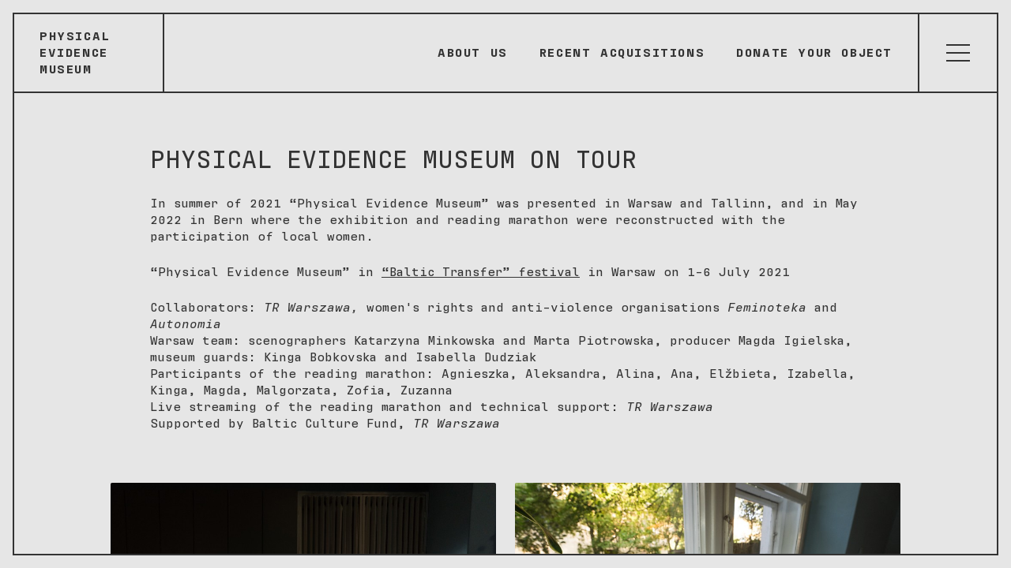

--- FILE ---
content_type: text/html; charset=UTF-8
request_url: https://www.evidencemuseum.com/physical-evidence-museum-on-tour
body_size: 4274
content:
<!DOCTYPE html>
<html lang="en">
<head>

	<meta charset="utf-8">
	<meta http-equiv="X-UA-Compatible" content="IE=edge,chrome=1">
	<meta name="viewport" content="width=device-width, initial-scale=1, maximum-scale=1, user-scalable=no">

	<meta name="description" content="Domestic violence has witnesses.">
	<meta property="og:title" content="Physical Evidence Museum" />
	<meta property="og:url" content="https://www.evidencemuseum.com/physical-evidence-museum-on-tour" />
	<meta property="og:image" content="https://www.evidencemuseum.com/img/asset/YXNzZXRzL29nLWltYWdlLnBuZw==?w=1200&h=630&s=0b9b2949041cbd5ff2095d2c89401b22" />
	<meta property="og:type" content="website" />
	<meta property="og:description" content="Domestic violence has witnesses." />
	

	<title>Physical Evidence Museum</title>
	<link rel="stylesheet" href="/css/site.css?v=10">
	<!-- Global site tag (gtag.js) - Google Analytics -->
  <script async src="https://www.googletagmanager.com/gtag/js?id=G-MNTJGTB1BY"></script>
  <script>
    window.dataLayer = window.dataLayer || [];
    function gtag(){dataLayer.push(arguments);}
    gtag('js', new Date());
    gtag('config', 'G-MNTJGTB1BY');
  </script>

</head>

<body data-locale="en">
	<div class="site-wrapper">
  	<header>
  <div class="header__content">
    <a href="https://www.evidencemuseum.com" class="header__site-title" aria-label="Sākumlapa">
      <span>Physical Evidence Museum</span>
    </a>
    <nav class="mini-nav" role="navigation">
      <ul>
                <li><a href="/about-us" aria-label="About Us" class="link">About Us</a></li>
                <li><a href="/recent-acquisitions" aria-label="Recent Acquisitions" class="link">Recent Acquisitions</a></li>
                <li><a href="/donate-your-object" aria-label="Donate your object" class="link">Donate your object</a></li>
        
      </ul>
    </nav>
    <button class="nav-toggle"
      aria-label="Atvērt izvēlni"
      data-label-open="Atvērt izvēlni"
      data-label-close="Aizvērt izvēlni"
      aria-expanded="false">
      <div class="nav-toggle__icon">
        <div class="icon-top"></div>
        <div class="icon-mid"></div>
        <div class="icon-bot"></div>
      </div>
    </button>
  </div>
</header>

<div class="main-nav">
  <!-- <div class="main-nav__transition"></div> -->
  <div class="main-nav__content">
    <div class="main-nav__pages">
              <nav class="main-nav__section" role="navigation" aria-label="Rooms">
          <div class="main-nav__section-label">
            <span>Rooms</span>
          </div>
          <ul>
                          <li class="main-nav__item">
                <a href="/kitchen" aria-label="Kitchen">Kitchen</a>
              </li>
                          <li class="main-nav__item">
                <a href="/bedroom" aria-label="Bedroom">Bedroom</a>
              </li>
                          <li class="main-nav__item">
                <a href="/bathroom" aria-label="Bathroom">Bathroom</a>
              </li>
                          <li class="main-nav__item">
                <a href="/living-room" aria-label="Living room">Living room</a>
              </li>
                          <li class="main-nav__item">
                <a href="/kids-room" aria-label="Kids room">Kids room</a>
              </li>
                          <li class="main-nav__item">
                <a href="/recent-acquisitions" aria-label="Recent Acquisitions">Recent Acquisitions</a>
              </li>
            
          </ul>
        </nav>
              <nav class="main-nav__section" role="navigation" aria-label="Museum and events">
          <div class="main-nav__section-label">
            <span>Museum and events</span>
          </div>
          <ul>
                          <li class="main-nav__item">
                <a href="/about-us" aria-label="About Us">About Us</a>
              </li>
                          <li class="main-nav__item">
                <a href="/reading-marathon" aria-label="Reading Marathon">Reading Marathon</a>
              </li>
                          <li class="main-nav__item">
                <a href="/book-no-one-will-believe-you" aria-label="Book "No One Will Believe You"">Book "No One Will Believe You"</a>
              </li>
                          <li class="main-nav__item">
                <a href="/physical-evidence-museum-on-tour" aria-label="Physical Evidence Museum on tour">Physical Evidence Museum on tour</a>
              </li>
            
          </ul>
        </nav>
              <nav class="main-nav__section" role="navigation" aria-label="For victims">
          <div class="main-nav__section-label">
            <span>For victims</span>
          </div>
          <ul>
                          <li class="main-nav__item">
                <a href="/where-to-find-help" aria-label="Where to find help">Where to find help</a>
              </li>
                          <li class="main-nav__item">
                <a href="/donate-your-object" aria-label="Donate your object">Donate your object</a>
              </li>
            
          </ul>
        </nav>
      
    </div>

    <div class="main-nav__locale-social-cont">
      <div class="main-nav__locale-nav">
                  <a href="https://www.pieradijumumuzejs.lv/lietisko-pieradijumu-muzejs-arpus-latvijas" aria-label="latvian">lv</a>
                  <a href="https://www.evidencemuseum.com/physical-evidence-museum-on-tour" aria-label="english">en</a>
        
      </div>
      <div class="main-nav__social-nav">
        <a href="https://www.facebook.com/PieradijumuMuzejs" target="_blank" aria-label="facebook"><svg id="Layer_1" data-name="Layer 1" xmlns="http://www.w3.org/2000/svg" viewBox="0 0 64 64"> <path d="M32,13a19.13,19.13,0,0,0-3,38V37.66H24.21V32.13H29V27.91c0-4.79,2.84-7.44,7.18-7.44a29.21,29.21,0,0,1,4.25.37v4.71H38.07a2.76,2.76,0,0,0-3.1,3v3.59h5.27l-.84,5.53H35V51a19.13,19.13,0,0,0-3-38Z"/> </svg></a>
        <a href="https://www.instagram.com/physicalevidencemuseum/" target="_blank" aria-label="instagram"><svg id="Layer_1" data-name="Layer 1" xmlns="http://www.w3.org/2000/svg" viewBox="0 0 64 64"> <g> <path d="M32,17.24c4.81,0,5.38,0,7.27.11a9.93,9.93,0,0,1,3.35.62A5.89,5.89,0,0,1,46,21.38a9.93,9.93,0,0,1,.62,3.35c.09,1.89.11,2.46.11,7.27s0,5.38-.11,7.27A9.93,9.93,0,0,1,46,42.62,5.91,5.91,0,0,1,42.62,46a9.93,9.93,0,0,1-3.35.62c-1.89.09-2.46.11-7.27.11s-5.38,0-7.27-.11A9.93,9.93,0,0,1,21.38,46,5.89,5.89,0,0,1,18,42.62a9.93,9.93,0,0,1-.62-3.35c-.09-1.89-.11-2.46-.11-7.27s0-5.38.11-7.27A9.93,9.93,0,0,1,18,21.38,5.89,5.89,0,0,1,21.38,18a9.93,9.93,0,0,1,3.35-.62c1.89-.09,2.46-.11,7.27-.11M32,14c-4.89,0-5.5,0-7.42.11a13.1,13.1,0,0,0-4.37.84A8.88,8.88,0,0,0,17,17a9,9,0,0,0-2.08,3.19,13.38,13.38,0,0,0-.83,4.37C14,26.5,14,27.11,14,32s0,5.5.11,7.42A13.1,13.1,0,0,0,15,43.79a9.13,9.13,0,0,0,5.26,5.26,13.1,13.1,0,0,0,4.37.84C26.5,50,27.11,50,32,50s5.5,0,7.42-.11a13.1,13.1,0,0,0,4.37-.84,9.15,9.15,0,0,0,5.26-5.26,13.1,13.1,0,0,0,.84-4.37C50,37.5,50,36.89,50,32s0-5.5-.11-7.42a13.1,13.1,0,0,0-.84-4.37A8.88,8.88,0,0,0,47,17a9,9,0,0,0-3.19-2.08,13.38,13.38,0,0,0-4.37-.83C37.5,14,36.89,14,32,14Z"/> <path d="M32,22.76A9.24,9.24,0,1,0,41.24,32h0A9.24,9.24,0,0,0,32,22.76ZM32,38a6,6,0,1,1,6-6A6,6,0,0,1,32,38Z"/> <circle cx="41.61" cy="22.39" r="2.16"/> </g> </svg></a>
      </div>
    </div>

  </div>
</div>

		<main>
<div class="main-content">
<div class="content-blocks constrained">
            <section class="text-block">
        <h1>Physical Evidence Museum on tour</h1><p>In summer of 2021 “Physical Evidence Museum” was presented in Warsaw and Tallinn, and in May 2022 in Bern where the exhibition and reading marathon were reconstructed with the participation of local women.</p><p>“Physical Evidence Museum” in <a href="https://trwarszawa.pl/en/program/pchysical-evidence-museum-tr-warszawa-warsow-poland/"><u>“Baltic Transfer” festival</u></a> in Warsaw on 1-6 July 2021</p><p>Collaborators: <em>TR Warszawa, </em>women&#039;s rights and anti-violence organisations <em>Feminoteka</em> and <em>Autonomia<br></em>Warsaw team: scenographers Katarzyna Minkowska and Marta Piotrowska, producer Magda Igielska, museum guards: Kinga Bobkovska and Isabella Dudziak<br>Participants of the reading marathon: Agnieszka, Aleksandra, Alina, Ana, Elžbieta, Izabella, Kinga, Magda, Malgorzata, Zofia, Zuzanna<br>Live streaming of the reading marathon and technical support: <em>TR Warszawa<br></em>Supported by Baltic Culture Fund, <em>TR Warszawa</em></p>
      </section>
    
      
      <section class="gallery-block">
        <div class="gallery-block__photo-grid">
                    <div style="width:450px; flex-grow:450;" class="gallery-block__gallery-item">
                        <div style="padding-top:66.666666666667%" class="spacer"></div>
            <img data-src="/img/asset/YXNzZXRzL3BhZ2UtYXNzZXRzL2ltYWdlcy9QRU1fV2Fyc2F3LTAxLUBLYXJvbFNhbWJvcnNraS5qcGc=?h=600&s=b8e12846d0dded50de38a9daf3175d76" alt="Illuminated kitchen counter with several objects on it -  a tea kettle, cups, glass carafe, dry grass decor.
" class="lazy-img lazyload"/>
            <div class="lazy-img-loader delay-8"></div>
            
          </div>
                    <div style="width:450px; flex-grow:450;" class="gallery-block__gallery-item">
                        <div style="padding-top:66.666666666667%" class="spacer"></div>
            <img data-src="/img/asset/YXNzZXRzL3BhZ2UtYXNzZXRzL2ltYWdlcy9QRU1fV2Fyc2F3LTAyLUBLYXJvbFNhbWJvcnNraS5qcGc=?h=600&s=a9d56bedaadc4d3b9d0e9aa2e9a5631b" alt="Kitchen counter by the window with 4 objects and numbers symmetrically placed on it - a knife, a meat hammer, a bottle, a wooden spoon.
" class="lazy-img lazyload"/>
            <div class="lazy-img-loader delay-3"></div>
            
          </div>
                    <div style="width:450px; flex-grow:450;" class="gallery-block__gallery-item">
                        <div style="padding-top:66.666666666667%" class="spacer"></div>
            <img data-src="/img/asset/YXNzZXRzL3BhZ2UtYXNzZXRzL2ltYWdlcy9QRU1fV2Fyc2F3LTAzLUBLYXJvbFNhbWJvcnNraS5qcGc=?h=600&s=9438301bde7d3b5959eda8bc6efd3dc6" alt="A close up of 2 dry mandarins and number 18 on a kitchen counter.
" class="lazy-img lazyload"/>
            <div class="lazy-img-loader delay-7"></div>
            
          </div>
                    <div style="width:450px; flex-grow:450;" class="gallery-block__gallery-item">
                        <div style="padding-top:66.666666666667%" class="spacer"></div>
            <img data-src="/img/asset/YXNzZXRzL3BhZ2UtYXNzZXRzL2ltYWdlcy9QRU1fV2Fyc2F3LTA0LUBLYXJvbFNhbWJvcnNraS5qcGc=?h=600&s=842f466b496e1faca96edfca7df31704" alt="A close up of a grey green dress and number 42 on a bed.
" class="lazy-img lazyload"/>
            <div class="lazy-img-loader delay-3"></div>
            
          </div>
                    <div style="width:491.70804369414px; flex-grow:491.70804369414;" class="gallery-block__gallery-item">
                        <div style="padding-top:61.037639877925%" class="spacer"></div>
            <img data-src="/img/asset/YXNzZXRzL3BhZ2UtYXNzZXRzL2ltYWdlcy9QRU1fVGFsbGlubi1ARXBwS3VidS5qcGc=?h=600&s=8f18eef9a2cd53c86988bcd56bba8bc4" alt="A golden envelope with pieces of paper and a mobile phone, number 19 next to it.
" class="lazy-img lazyload"/>
            <div class="lazy-img-loader delay-6"></div>
            
          </div>
          
        </div>
        <div class="gallery-block__caption">photos by Karol Samborski</div>
      </section>
    
            <section class="text-block">
        <p>“Physical Evidence Museum” at <a href="https://saal.ee/performance/physical-evidence-museum-1669/"><u>“SAAL Biennaal” festival </u></a> in Tallinn on 23-28 August 2021 <em><br></em>Collaborators: <em>Kanuti Gildi SAAL<br></em>Tallinn team: scenographer Kaisa Maasik, technical support: Mikk-Mait Kivi, museum guards: Helen Reitsnik, Tiina Molder<br>Participants of the reading marathon: Heneliis, Annika, Anumai, Eva Maria, Aet, Pille, Helen, Marion, Alissija, Annabel, Hanna-Marta, Tiina, Kärt, Kirte, Maryn-Liis, Jana, Laura<br>Live streaming of the reading marathon: elektron.art<br>Supported by Nordic-Baltic Mobility programme, <em>Kanuti Gildi SAAL</em></p>
      </section>
    
      
      <section class="gallery-block">
        <div class="gallery-block__photo-grid">
                    <div style="width:450px; flex-grow:450;" class="gallery-block__gallery-item">
                        <div style="padding-top:66.666666666667%" class="spacer"></div>
            <img data-src="/img/asset/YXNzZXRzL3BhZ2UtYXNzZXRzL2ltYWdlcy9QRU1fVGFsbGlubi0wMS1ASm9vc2VwUGFuay5qcGc=?h=600&s=ce4d8dec1a2ce741e879b602475394db" alt="A small pegasus horse toy under a glass dome with number 46 and a hair ball under a glass dome with number 45.
" class="lazy-img lazyload"/>
            <div class="lazy-img-loader delay-4"></div>
            
          </div>
                    <div style="width:450px; flex-grow:450;" class="gallery-block__gallery-item">
                        <div style="padding-top:66.666666666667%" class="spacer"></div>
            <img data-src="/img/asset/YXNzZXRzL3BhZ2UtYXNzZXRzL2ltYWdlcy9QRU1fVGFsbGlubi0wMi1ASm9vc3BlUGFuay5KUEc=?h=600&s=868fd916f4e454edbdd6f0748a3f3089" alt="A bed in disco lights with a mulit-coloured piece of clothing and number 35 on it.
" class="lazy-img lazyload"/>
            <div class="lazy-img-loader delay-10"></div>
            
          </div>
                    <div style="width:450.04334007512px; flex-grow:450.04334007512;" class="gallery-block__gallery-item">
                        <div style="padding-top:66.666666666667%" class="spacer"></div>
            <img data-src="/img/asset/YXNzZXRzL3BhZ2UtYXNzZXRzL2ltYWdlcy9QRU1fVGFsbGlubi0wMy1ASm9vc2VwUGFuay5qcGc=?h=600&s=d00d99d65f0e642ce77794b9f813eb28" alt="A rolled out sleeping bag in the lower section of a wardrobe, a note left on it.
" class="lazy-img lazyload"/>
            <div class="lazy-img-loader delay-7"></div>
            
          </div>
          
        </div>
        <div class="gallery-block__caption">photos by Joosep Pank</div>
      </section>
    
            <section class="text-block">
        <p>“Physical Evidence Museum” at <a target="_blank" href="https://auawirleben.ch/en/programm/physical-evidence-museum#/">Auawirleben</a> festival in Bern,  11-16 May 2022<br>Collaborators: <em>Auawirleben<br></em>Bern team: dramaturg Ruth Huber, scenographer Jasmin Wiesli, technical support: Petz Luginbühl, museum guard: Lou Steiger, producer Bettina Tanner<br>Participants of the reading: Ruth, Nicolette, Isabelle, Silja, Asa, Bettina, Bea, Corina, Michelle, Denise, Anna, Sarah</p>
      </section>
    
      
      <section class="gallery-block">
        <div class="gallery-block__photo-grid">
                    <div style="width:450px; flex-grow:450;" class="gallery-block__gallery-item">
                        <div style="padding-top:66.666666666667%" class="spacer"></div>
            <img data-src="/img/asset/YXNzZXRzL3BhZ2UtYXNzZXRzL2ltYWdlcy9EU0NGNTMwMS5qcGc=?h=600&s=ccd964d8f0441fca764c19e05a8aaf4a" alt="
" class="lazy-img lazyload"/>
            <div class="lazy-img-loader delay-4"></div>
            
          </div>
                    <div style="width:400px; flex-grow:400;" class="gallery-block__gallery-item">
                        <div style="padding-top:133.33333333333%" class="spacer"></div>
            <img data-src="/img/asset/YXNzZXRzL3BhZ2UtYXNzZXRzL2ltYWdlcy9JTUdfNTAyOC5KUEc=?h=600&s=576d4e02f4d4b84252de6cee2907c0bf" alt="
" class="lazy-img lazyload"/>
            <div class="lazy-img-loader delay-5"></div>
            
          </div>
                    <div style="width:225px; flex-grow:225;" class="gallery-block__gallery-item">
                        <div style="padding-top:133.33333333333%" class="spacer"></div>
            <img data-src="/img/asset/YXNzZXRzL3BhZ2UtYXNzZXRzL2ltYWdlcy9QSE9UTy0yMDIyLTA1LTEyLTEzLTI1LTMyLmpwZw==?h=600&s=58704fedcfe4d9bdf7f058169fdc737a" alt="
" class="lazy-img lazyload"/>
            <div class="lazy-img-loader delay-4"></div>
            
          </div>
                    <div style="width:225px; flex-grow:225;" class="gallery-block__gallery-item">
                        <div style="padding-top:133.33333333333%" class="spacer"></div>
            <img data-src="/img/asset/YXNzZXRzL3BhZ2UtYXNzZXRzL2ltYWdlcy9QSE9UTy0yMDIyLTA1LTEyLTEzLTI1LTI5LTE2NTMzODcxNjMuanBn?h=600&s=fd8504a878737bfe05e72258004b8ce0" alt="
" class="lazy-img lazyload"/>
            <div class="lazy-img-loader delay-5"></div>
            
          </div>
          
        </div>
        <div class="gallery-block__caption">photos by Natahlie Jufer and Laura Stašāne</div>
      </section>
    
            <section class="text-block">
        <p></p><p><br></p>
      </section>
    
  
</div>

</div>
</main>

	</div>

	<script>
		let pageType = 'page';
	</script>
	
	<script src="/js/site.js?v=10"></script>

</body>

</html>


--- FILE ---
content_type: text/css
request_url: https://www.evidencemuseum.com/css/site.css?v=10
body_size: 7808
content:
@import url("https://fonts.googleapis.com/css2?family=Vollkorn&display=swap");
@font-face {
  font-family: "Antarctican Mono";
  src: url("/fonts/AntarcticanMono-Medium.woff");
  font-weight: 500;
  font-style: normal;
}
@font-face {
  font-family: "Antarctican Mono";
  src: url("/fonts/AntarcticanMono-Bold.woff");
  font-weight: bold;
  font-style: normal;
}
@font-face {
  font-family: "Antarctican Mono";
  src: url("/fonts/AntarcticanMono-MediumItalic.woff");
  font-weight: 500;
  font-style: italic;
}
@font-face {
  font-family: "Antarctican Mono";
  src: url("/fonts/AntarcticanMono-BoldItalic.woff");
  font-weight: bold;
  font-style: italic;
}
header {
  border-bottom: 2px solid #333333;
  height: 64px;
  position: relative;
  z-index: 2;
  background-color: #e6e6e6;
}
@media all and (min-width: 600px) {
  header {
    height: 100px;
  }
}

.header__content {
  margin: 0 auto;
  position: relative;
  z-index: 1;
  display: grid;
  grid-template-columns: 110px 1fr auto;
  -webkit-align-items: center;
          align-items: center;
  height: 100%;
}
@media all and (min-width: 600px) {
  .header__content {
    grid-template-columns: 190px 1fr auto;
  }
}
.header__content .header__site-title {
  text-transform: uppercase;
  font-size: 0.7rem;
  font-weight: 700;
  letter-spacing: 0.1em;
  margin: 0;
  position: relative;
  border-right: 2px solid #333333;
  padding: 0 16px;
  -webkit-align-self: stretch;
          align-self: stretch;
  width: 110px;
  display: -webkit-flex;
  display: flex;
  -webkit-justify-content: center;
          justify-content: center;
  -webkit-align-items: center;
          align-items: center;
}
@media all and (min-width: 600px) {
  .header__content .header__site-title {
    padding: 0 32px;
    font-size: 1rem;
    width: 190px;
  }
}
.header__content .header__site-title:hover, .header__content .header__site-title:focus {
  background-color: #333333;
  color: #e6e6e6;
  outline: none;
}
.header__content .mini-nav {
  grid-column: 2/span 1;
  line-height: 1em;
  width: 100%;
}
.header__content .mini-nav ul {
  margin: 0;
  padding: 0;
  list-style: none;
  display: none;
  -webkit-justify-content: flex-end;
          justify-content: flex-end;
}
@media all and (min-width: 1000px) {
  .header__content .mini-nav ul {
    display: -webkit-flex;
    display: flex;
  }
}
.header__content .mini-nav li {
  margin: 0;
  padding: 0;
}
.header__content .mini-nav a {
  text-transform: uppercase;
  text-decoration: none;
  letter-spacing: 0.1em;
  font-weight: 700;
  margin-right: 24px;
  padding: 8px;
}
.header__content .mini-nav a:focus {
  background-color: #333333;
  color: #e6e6e6;
  outline: none;
}
.header__content .nav-toggle {
  grid-column: 3;
  width: 64px;
  display: -webkit-flex;
  display: flex;
  -webkit-justify-content: center;
          justify-content: center;
  -webkit-align-items: center;
          align-items: center;
  margin: 0;
  padding: 0;
  align-self: stretch;
  outline: none;
  border: none;
  border-left: 2px solid #333333;
  background-color: #e6e6e6;
  box-shadow: none;
  text-shadow: 0 0 0 transparent;
}
@media all and (min-width: 600px) {
  .header__content .nav-toggle {
    width: 100px;
  }
}
.header__content .nav-toggle:hover, .header__content .nav-toggle:focus {
  background-color: #333333;
  color: #e6e6e6;
  outline: none;
}
.header__content .nav-toggle__icon {
  width: 50px;
  height: 50px;
  font-size: 0;
  position: relative;
}
.header__content .nav-toggle__icon .icon-top, .header__content .nav-toggle__icon .icon-mid, .header__content .nav-toggle__icon .icon-bot {
  height: 2px;
  width: 30px;
  background-color: currentColor;
  position: absolute;
  left: 10px;
}
.header__content .nav-toggle__icon .icon-top {
  top: 14px;
}
.header__content .nav-toggle__icon .icon-mid {
  top: 24px;
}
.header__content .nav-toggle__icon .icon-bot {
  top: 34px;
}

.main-nav {
  grid-column: 1/span 1;
  grid-row: 2/span 1;
  -webkit-transform: translateY(-100%);
          transform: translateY(-100%);
  width: 100%;
  height: 100%;
  overflow-y: scroll;
  background-color: #e6e6e6;
  z-index: 1;
  border-bottom: 2px solid #333333;
  box-sizing: content-box;
  display: none;
}

.main-nav__content {
  width: 100%;
  height: 100%;
  display: grid;
  grid-template-columns: 1fr;
  grid-template-rows: 1fr 64px;
}

.main-nav__pages {
  grid-column: 1;
  grid-row: 1;
  width: 100%;
  display: block;
  padding-bottom: 64px;
}
@media all and (min-width: 1000px) {
  .main-nav__pages {
    padding-bottom: 0px;
    display: grid;
    grid-template-columns: 1fr 1fr 1fr;
  }
}

.main-nav__section {
  width: 100%;
}
@media all and (min-width: 1000px) {
  .main-nav__section:not(:first-child) {
    border-left: 2px solid #333333;
  }
  .main-nav__section:last-child .main-nav__item:last-child {
    border-bottom: 2px solid #333333;
  }
}
.main-nav__section ul {
  margin: 0;
  padding: 0;
  list-style: none;
}

.main-nav__section-label {
  border-bottom: 2px solid #333333;
}
.main-nav__section-label span {
  display: block;
  font-size: 1.3rem;
  text-transform: uppercase;
  font-weight: 700;
  letter-spacing: 0.05em;
  padding: 16px;
}
@media all and (min-width: 600px) {
  .main-nav__section-label span {
    font-size: 1.6rem;
    padding: 32px;
  }
}

.main-nav__item {
  margin: 0;
  padding: 0;
  position: relative;
  display: block;
  width: 100%;
  border-bottom: 2px solid #333333;
}
.main-nav__item a {
  display: block;
  font-size: 1.2rem;
  text-transform: uppercase;
  letter-spacing: 0.05em;
  padding: 16px;
  background-color: #e6e6e6;
}
@media all and (min-width: 600px) {
  .main-nav__item a {
    font-size: 1.3rem;
    padding: 16px 32px;
  }
}
.main-nav__item a:hover, .main-nav__item a:focus {
  background-color: #333333;
  color: #e6e6e6;
  outline: none;
}

.main-nav__locale-social-cont {
  grid-row: 2;
  grid-column: 1/span 3;
  border-top: 2px solid #333333;
  display: grid;
  grid-template-columns: 1fr 1fr;
  align-self: end;
}

.main-nav__social-nav {
  display: -webkit-flex;
  display: flex;
  justify-self: end;
}
.main-nav__social-nav a {
  display: block;
  height: 64px;
  width: 64px;
  display: -webkit-flex;
  display: flex;
  -webkit-justify-content: center;
          justify-content: center;
  -webkit-align-items: center;
          align-items: center;
  border-left: 2px solid #333333;
}
.main-nav__social-nav a svg {
  width: 100%;
  height: 100%;
  fill: currentColor;
  display: block;
}
.main-nav__social-nav a:hover, .main-nav__social-nav a:focus {
  background-color: #333333;
  color: #e6e6e6;
  outline: none;
}

.main-nav__locale-nav {
  display: -webkit-flex;
  display: flex;
}
.main-nav__locale-nav a {
  display: block;
  height: 64px;
  width: 64px;
  display: -webkit-flex;
  display: flex;
  -webkit-justify-content: center;
          justify-content: center;
  -webkit-align-items: center;
          align-items: center;
  border-right: 2px solid #333333;
  font-size: 1.2rem;
}
.main-nav__locale-nav a:hover, .main-nav__locale-nav a:focus {
  background-color: #333333;
  color: #e6e6e6;
  outline: none;
}

.video-block {
  margin: 48px auto;
  max-width: 1000px;
}
.video-block .video-block__video-wrapper {
  padding-top: 56.25%;
  position: relative;
  box-shadow: 0 7px 0 -4px #333333;
  overflow: hidden;
  background-color: #333333;
}
.video-block figcaption {
  text-align: center;
  margin: 12px 0;
  padding: 0 48px;
  color: #666666;
  font-size: 0.9rem;
}
.video-block video, .video-block iframe {
  position: absolute;
  top: 0;
  left: 0;
  width: 100%;
  height: 100%;
  border: none;
}

.image-block {
  margin: 48px 0;
}
.image-block figcaption {
  text-align: center;
  margin: 12px 0;
  padding: 0 48px;
  color: #666666;
  font-size: 0.9rem;
}

.text-block {
  max-width: 900px;
  margin: 0 auto;
  padding: 0;
}
.text-block p {
  margin: 24px 0;
}
.text-block a {
  text-decoration: underline;
  color: #333333;
}
.text-block h1, .text-block h2, .text-block h3, .text-block h4, .text-block h5, .text-block h6 {
  font-weight: 400;
  text-transform: uppercase;
  margin: 24px 0;
}
.text-block h1:first-child, .text-block h2:first-child, .text-block h3:first-child, .text-block h4:first-child, .text-block h5:first-child, .text-block h6:first-child {
  margin-top: 0;
}
.text-block h1 {
  font-size: 2rem;
}
.text-block h2 {
  font-size: 1.6rem;
}
.text-block h3 {
  font-size: 1.3rem;
}
.text-block strong {
  font-weight: 700;
}
.text-block em {
  font-weight: 500;
  font-style: italic;
}
.text-block ul, .text-block ol {
  margin: 24px 0;
  padding: 0;
  list-style: none;
}
.text-block ul li, .text-block ol li {
  position: relative;
  margin: 8px 0;
}
.text-block ul li p, .text-block ol li p {
  margin: 0;
}
.text-block ol {
  counter-reset: count;
}
.text-block ol li {
  counter-increment: count;
}
.text-block ol li p:before {
  content: counter(count) ".";
  display: inline;
  position: relative;
  margin-right: 5px;
}
.text-block ul li {
  padding-left: 24px;
}
.text-block ul li:before {
  display: block;
  position: absolute;
  content: "";
  top: 8px;
  left: 0;
  height: 2px;
  width: 10px;
  background-color: currentColor;
}
.text-block hr {
  width: 100%;
  margin: 24px 0;
  border: none;
  border-top: 2px dashed #333333;
}

.gallery-block {
  max-width: 1000px;
  margin: 64px auto;
}

.gallery-block__photo-grid {
  display: -webkit-flex;
  display: flex;
  -webkit-flex-wrap: wrap;
          flex-wrap: wrap;
  position: relative;
  margin: -12px;
}

.gallery-block__gallery-item {
  margin: 12px;
  -webkit-flex: 1 1 auto;
          flex: 1 1 auto;
  position: relative;
  border-radius: 2px;
  overflow: hidden;
  cursor: pointer;
  background-color: #cccccc;
  box-shadow: 0px 7px 0 -4px #333333;
}
.gallery-block__gallery-item img {
  position: absolute;
  top: 0;
  left: 0;
  width: 100%;
  height: 100%;
  display: block;
  margin: 0;
  -o-object-fit: cover;
     object-fit: cover;
  opacity: 0;
  transition: opacity 0.1s ease-out;
}
.gallery-block__gallery-item img.lazyloaded {
  opacity: 1;
}

.gallery-block__caption {
  text-align: center;
  margin: 32px 0;
  padding: 0 48px;
  color: #666666;
  font-size: 0.9rem;
}

.twitch-block {
  margin: 48px 0;
}
.twitch-block .twitch-block__video-wrapper {
  padding-top: 56.25%;
  position: relative;
  box-shadow: 0 10px 20px rgba(0, 0, 0, 0.05), 0 20px 40px rgba(0, 0, 0, 0.01), 0 3px 5px rgba(0, 0, 0, 0.1);
  border-radius: 12px;
  overflow: hidden;
  background-color: #333333;
}
.twitch-block iframe {
  position: absolute;
  top: 0;
  left: 0;
  width: 100%;
  height: 100%;
  border: none;
}

.iframe-block {
  margin: 48px 0;
}
.iframe-block .iframe-block__iframe-wrapper {
  padding-top: 56.25%;
  position: relative;
  box-shadow: 0 7px 0 -4px #333333;
  overflow: hidden;
  background-color: #333333;
}
.iframe-block iframe {
  position: absolute;
  top: 0;
  left: 0;
  width: 100%;
  height: 100%;
  border: none;
}

.audio-block {
  margin: 48px 0;
}

.audio-player {
  width: 100%;
  display: -webkit-flex;
  display: flex;
  -webkit-align-items: center;
          align-items: center;
  padding: 12px 24px;
  border-radius: 12px;
  box-shadow: 0 10px 20px rgba(0, 0, 0, 0.05), 0 20px 40px rgba(0, 0, 0, 0.01), 0 3px 5px rgba(0, 0, 0, 0.1);
  background-color: #333333;
}
.audio-player .waveform {
  -webkit-flex-grow: 1;
          flex-grow: 1;
  position: relative;
}
.audio-player .waveform .progress-bar {
  height: 2px;
  position: absolute;
  top: 39px;
  left: 0;
  background-color: #e6e6e6;
  width: 100%;
}
.audio-player .waveform .progress-bar div {
  height: 2px;
  width: 100%;
  -webkit-transform-origin: left;
          transform-origin: left;
  background-color: #4d4d4d;
  -webkit-transform: scaleX(0);
          transform: scaleX(0);
}
.audio-player .play-btn {
  width: 50px;
  height: 50px;
  border-radius: 100%;
  background-color: #e6e6e6;
  -webkit-flex-shrink: 0;
          flex-shrink: 0;
  margin-right: 10px;
  background-size: 30px 30px;
  background-position: center;
  background-repeat: no-repeat;
}
.audio-player .play-btn[data-state=paused]:hover, .audio-player .play-btn[data-state=playing]:hover {
  background-color: #333333;
}
.audio-player .play-btn[data-state=paused] {
  background-image: url("/img/icons/icon-play.svg");
  cursor: pointer;
}
.audio-player .play-btn[data-state=paused]::after {
  opacity: 0;
}
.audio-player .play-btn[data-state=playing] {
  background-image: url("/img/icons/icon-pause.svg");
  cursor: pointer;
}
.audio-player .play-btn[data-state=playing]::after {
  opacity: 0;
}
.audio-player .play-btn[data-state=loading], .audio-player .play-btn[data-state=disabled] {
  background-image: url("/img/icons/icon-play.svg");
}
.audio-player .play-btn[data-state=loading]::after, .audio-player .play-btn[data-state=disabled]::after {
  opacity: 0.95;
}
.audio-player .play-btn::after {
  width: 50px;
  height: 50px;
  box-sizing: border-box;
  content: "";
  display: block;
  border-radius: 100%;
  background-color: #999999;
}

.room {
  position: absolute;
  top: 0;
  right: 0;
  width: 100%;
  height: 100%;
  background-color: #e6e6e6;
}

.room__wrapper {
  width: 100%;
  height: 100%;
  position: absolute;
  top: 0;
  right: 0;
  z-index: 1;
}

.room__canvas-container {
  width: 100%;
  height: 100%;
  position: absolute;
  top: 0;
  right: 0;
  -webkit-transform-origin: bottom center;
          transform-origin: bottom center;
}
.room__canvas-container canvas {
  overflow: hidden;
}

.room__loader {
  width: 100%;
  height: 100%;
  display: -webkit-flex;
  display: flex;
  -webkit-justify-content: center;
          justify-content: center;
  -webkit-align-items: center;
          align-items: center;
  position: absolute;
  top: 0;
  right: 0;
  border-radius: 100%;
  font-size: 4rem;
  z-index: 0;
}

.room__controls {
  position: absolute;
  right: 0;
  bottom: 0;
  border-top: 2px solid #333333;
  border-left: 2px solid #333333;
  -webkit-transform: translateX(100%);
          transform: translateX(100%);
  z-index: 4;
  cursor: pointer;
  -webkit-user-select: none;
     -moz-user-select: none;
      -ms-user-select: none;
          user-select: none;
}
.room__controls button {
  width: 42px;
  height: 42px;
  background-color: #e6e6e6;
  display: -webkit-flex;
  display: flex;
  -webkit-justify-content: center;
          justify-content: center;
  -webkit-align-items: center;
          align-items: center;
  font-size: 1.6rem;
  background-color: #e6e6e6;
  border: none;
  font-family: "Antarctican Mono", monospace;
}
@media all and (min-width: 600px) {
  .room__controls button {
    width: 64px;
    height: 64px;
    font-size: 1.8rem;
  }
}
.room__controls button.room__controls-info {
  font-size: 1.4rem;
}
@media all and (min-width: 600px) {
  .room__controls button.room__controls-info {
    font-size: 1.6rem;
  }
}
.room__controls button:hover, .room__controls button:focus {
  background-color: #333333;
  color: #e6e6e6;
  outline: none;
}
.room__controls button:not(:last-child) {
  border-bottom: 2px solid #333333;
}

.room__nav-cont {
  width: 100%;
  position: absolute;
  bottom: 0;
  left: 0;
  display: -webkit-flex;
  display: flex;
  -webkit-justify-content: center;
          justify-content: center;
  -webkit-align-items: center;
          align-items: center;
  text-transform: uppercase;
  -webkit-flex-direction: column;
          flex-direction: column;
  z-index: 2;
  color: #e6e6e6;
  text-align: center;
  padding-bottom: 32px;
  -webkit-transform: translateY(100%);
          transform: translateY(100%);
}

.room__title {
  letter-spacing: 0.1em;
  font-size: 1.6rem;
  margin-bottom: 8px;
  font-weight: 500;
}

.room__nav-arrows {
  display: -webkit-flex;
  display: flex;
  -webkit-justify-content: center;
          justify-content: center;
  -webkit-align-items: center;
          align-items: center;
}

.room__nav-prev,
.room__nav-next {
  -webkit-align-self: center;
          align-self: center;
  width: 65px;
  height: 32px;
  display: -webkit-flex;
  display: flex;
  -webkit-justify-content: center;
          justify-content: center;
  -webkit-align-items: center;
          align-items: center;
  cursor: pointer;
}
.room__nav-prev svg,
.room__nav-next svg {
  fill: none;
  stroke-width: 2px;
  stroke: #e6e6e6;
  display: block;
  width: 100%;
  height: 100%;
  vector-effect: non-scaling-stroke;
}

.room_info-cont {
  width: 100%;
  height: 100%;
  position: absolute;
  top: 0;
  left: 0;
  display: none;
  -webkit-justify-content: center;
          justify-content: center;
  -webkit-align-items: center;
          align-items: center;
  z-index: 3;
  background-color: rgba(230, 230, 230, 0.95);
}
.room_info-cont div {
  max-width: 500px;
  text-align: center;
  font-size: 1.3rem;
}
@media all and (min-width: 800px) {
  .room_info-cont div {
    font-size: 1.5rem;
  }
}

.accessibility-nav {
  position: fixed;
  top: -10000px;
  pointer-events: none;
}

.hint-bubble {
  position: absolute;
  width: 100px;
  height: 100px;
  z-index: 2;
  overflow: hidden;
  pointer-events: none;
  display: none;
}
.hint-bubble > div {
  position: absolute;
  top: 50%;
  left: 50%;
  -webkit-transform: translateX(-50%) translateY(-50%);
          transform: translateX(-50%) translateY(-50%);
  border: 3px solid #333333;
  box-shadow: inset 0 0 0 3px #e6e6e6;
  border-radius: 100%;
}

.object-indicator {
  width: 100px;
  height: 100px;
  border: 3px solid #333333;
  box-shadow: inset 0 0 0 3px #e6e6e6;
  border-radius: 100%;
  position: absolute;
  top: 0;
  left: 0;
  z-index: 2;
  display: none;
  pointer-events: none;
}

.touch-debugger {
  position: fixed;
  top: 50%;
  left: 50%;
  color: red;
  z-index: 10000;
}

.form__container {
  width: 100%;
  padding: 0;
  max-width: 900px;
  margin: 64px auto;
}
.form__container form {
  width: 100%;
}
.form__container .form__meduspods[type=text] {
  display: none;
}
.form__container input[type=text], .form__container input[type=email] {
  width: 100%;
  border: 2px solid #333333;
  padding: 12px;
  font-family: "Antarctican Mono", sans-serif;
  color: #333333;
  font-size: 1rem;
  background-color: #e6e6e6;
  box-shadow: 0px 7px 0 -4px #333333;
  border-radius: 0px;
  display: block;
}
.form__container input[type=text]::-webkit-input-placeholder, .form__container input[type=email]::-webkit-input-placeholder {
  color: #cccccc;
}
.form__container input[type=text]::-webkit-input-placeholder, .form__container input[type=text]:-ms-input-placeholder, .form__container input[type=text]::placeholder, .form__container input[type=email]::-webkit-input-placeholder, .form__container input[type=email]:-ms-input-placeholder, .form__container input[type=email]::placeholder {
  color: #cccccc;
}
.form__container input[type=text]:focus, .form__container input[type=email]:focus {
  border: 2px solid #333333;
  outline: none;
}
.form__container textarea {
  display: block;
  width: 100%;
  border: 2px solid #333333;
  min-height: 160px;
  padding: 12px;
  font-family: "Antarctican Mono", sans-serif;
  color: #333333;
  font-size: 1rem;
  background-color: #e6e6e6;
  box-shadow: 0px 7px 0 -4px #333333;
  border-radius: 0px;
  resize: vertical;
}
.form__container textarea:focus {
  border: 2px solid #333333;
  outline: none;
}

.form__title {
  grid-column: 1/span 6;
}
.form__title h3 {
  margin-top: 0;
  font-weight: 500;
  text-transform: uppercase;
  font-size: 1.3rem;
}

.form__fields {
  margin: 24px 0 0;
  display: grid;
  grid-template-columns: repeat(6, minmax(0, 1fr));
  grid-column-gap: 24px;
}

.form__field {
  width: 100%;
  grid-column: span 6;
  margin-bottom: 36px;
}
.form__field[data-width="25"] {
  grid-column: span 1;
}
.form__field[data-width="33"] {
  grid-column: span 2;
}
.form__field[data-width="50"] {
  grid-column: span 3;
}
.form__field[data-width="66"] {
  grid-column: span 4;
}
.form__field[data-width="75"] {
  grid-column: span 5;
}
.form__field[data-width="100"] {
  grid-column: span 6;
}

.form__field-title {
  display: block;
  margin: 0 0 8px;
}

.form__footer {
  margin: 36px 0px;
}
.form__footer a {
  text-decoration: underline;
}

.form__radio-group, .form__checkbox-group {
  margin: 0;
}

.form__radio-label, .form__checkbox-label {
  display: -webkit-flex;
  display: flex;
  -webkit-align-items: center;
          align-items: center;
}
.form__radio-label:not(:last-child), .form__checkbox-label:not(:last-child) {
  margin-bottom: 8px;
}

.form__radio, .form__checkbox {
  display: none;
}

.form__fake-radio, .form__fake-checkbox {
  display: inline-block;
  width: 18px;
  height: 18px;
  -webkit-flex-shrink: 0;
          flex-shrink: 0;
  border: 2px solid #333333;
  position: relative;
  background-color: #e6e6e6;
  box-shadow: inset 0 0 0 2px #e6e6e6;
  margin-right: 8px;
}

.form__fake-radio {
  border-radius: 100%;
}

.form__radio:checked ~ .form__fake-radio, .form__checkbox:checked ~ .form__fake-checkbox {
  background-color: #333333;
  border: 2px solid #333333;
}

.form__submit-btn {
  display: block;
  width: 100%;
  max-width: 200px;
  margin: 0;
  text-decoration: none;
  text-transform: uppercase;
  font-size: 1.2rem;
  letter-spacing: 0.1em;
  color: #333333;
  background-color: #e6e6e6;
  border-radius: 0px;
  border: 2px solid #333333;
  padding: 12px 0 9px;
  font-family: "Antarctican Mono", sans-serif;
  cursor: pointer;
  box-shadow: 0px 7px 0 -4px #333333;
  font-weight: 700;
}
.form__submit-btn:hover {
  -webkit-transform: translateY(2px);
          transform: translateY(2px);
  box-shadow: 0px 5px 0 -4px #333333;
}
.form__submit-btn:focus {
  outline: none;
}

.form__errors {
  margin: 16px 0;
  color: #333333;
}

.form__error, .form__required {
  color: #333333;
}

.form__privacy-text {
  font-size: 0.9rem;
  grid-column: span 6;
  margin-top: 8px;
}
.form__privacy-text p, .form__privacy-text a {
  color: #b3b3b3;
  margin: 0;
}

.archive-block {
  background-color: #333333;
  min-height: 100vh;
}

.archive-block__header {
  padding: 32px 16px;
  background-color: #333333;
}
@media all and (min-width: 600px) {
  .archive-block__header {
    padding: 64px 32px;
  }
}

.archive-block__header-text {
  color: #e6e6e6;
}
.archive-block__header-text h3 {
  margin: 0 0 16px;
  font-weight: 500;
  font-size: 1.6rem;
}
@media all and (min-width: 800px) {
  .archive-block__header-text h3 {
    font-size: 1.8rem;
  }
}
@media all and (min-width: 1200px) {
  .archive-block__header-text h3 {
    font-size: 2rem;
  }
}
.archive-block__header-text p {
  margin: 0 0 16px;
  font-size: 1.2rem;
}
.archive-block__header-text a {
  color: #e6e6e6;
  text-decoration: underline;
}

.archive-block__header-content {
  max-width: 900px;
  margin: 0 auto;
}

.archive-block__grid {
  display: grid;
  margin-left: -2px;
  background-color: #333333;
  grid-auto-flow: row dense;
  overflow: hidden;
  background-color: #333333;
  grid-template-columns: repeat(3, 1fr);
}
@media all and (min-width: 800px) {
  .archive-block__grid {
    grid-template-columns: repeat(5, 1fr);
  }
}
@media all and (min-width: 1200px) {
  .archive-block__grid {
    grid-template-columns: repeat(7, 1fr);
  }
}

.archive-block__blank {
  grid-column-start: span 1;
  grid-row-start: span 1;
}

.archive-block__object {
  display: block;
  cursor: pointer;
  border-top: 2px solid #333333;
  border-left: 2px solid #333333;
  box-sizing: border-box;
  display: -webkit-flex;
  display: flex;
  -webkit-justify-content: center;
          justify-content: center;
  -webkit-align-items: center;
          align-items: center;
  background-color: #e6e6e6;
  position: relative;
}
.archive-block__object[data-shape=horizontal] {
  grid-column-start: span 2;
  grid-row-start: span 1;
}
.archive-block__object[data-shape=horizontal] .lazy-img-container {
  padding-top: 50%;
}
.archive-block__object[data-shape=horizontal] .archive-block__image-wrapper {
  padding: 5% 10%;
}
.archive-block__object[data-shape=vertical] {
  grid-column-start: span 1;
  grid-row-start: span 2;
}
.archive-block__object[data-shape=vertical] .lazy-img-container {
  padding-top: 200%;
}
.archive-block__object[data-shape=vertical] .archive-block__image-wrapper {
  padding: 10% 5%;
}
.archive-block__object[data-shape=square] {
  grid-column-start: span 1;
  grid-row-start: span 1;
}
.archive-block__object[data-shape=square] .lazy-img-container {
  padding-top: 100%;
}
.archive-block__object[data-shape=square] .archive-block__image-wrapper {
  padding: 10%;
}
.archive-block__object[data-shape=squareLarge] {
  grid-column-start: span 2;
  grid-row-start: span 2;
}
.archive-block__object[data-shape=squareLarge] .lazy-img-container {
  padding-top: 100%;
}
.archive-block__object[data-shape=squareLarge] .archive-block__image-wrapper {
  padding: 32px;
}

.archive-block__object:focus {
  outline: none;
}

.archive-block__image-wrapper {
  width: 100%;
  padding: 10%;
}
.archive-block__object-gradient {
  width: 100%;
  height: 100%;
  position: absolute;
  top: 0;
  left: 0;
}

.archive-block__image {
  display: block;
  width: 100%;
  height: 100%;
  overflow: hidden;
  -o-object-fit: contain;
     object-fit: contain;
  -o-object-position: center;
     object-position: center;
  z-index: 1;
}

.logo-block {
  max-width: 900px;
  margin: 0 auto;
}

.logo-block__logo-grid {
  display: grid;
  grid-template-columns: repeat(auto-fit, minmax(50px, 100px));
  grid-gap: 32px;
}

.landing-content {
  min-height: 100%;
  display: -webkit-flex;
  display: flex;
  -webkit-flex-direction: column;
          flex-direction: column;
}

.landing-hero {
  max-width: 800px;
  margin: 64px auto 0;
  -webkit-flex-grow: 1;
          flex-grow: 1;
  width: 100%;
  display: -webkit-flex;
  display: flex;
  -webkit-justify-content: center;
          justify-content: center;
  -webkit-align-items: center;
          align-items: center;
}
.landing-hero p {
  text-align: center;
  margin: 0;
}
.landing-hero h1 {
  font-weight: 500;
  font-size: 1.6rem;
  margin: 0;
}

.landing-rooms {
  position: relative;
}

.landing-rooms__slider {
  width: 100%;
  margin: 0;
  padding: 0;
  list-style: none;
}

.landing-rooms__room {
  margin: 0;
  z-index: 1;
  position: relative;
  background-color: #e6e6e6;
  box-sizing: border-box;
  overflow: hidden;
  width: 75%;
  font-size: 3.9vw;
}
@media all and (min-width: 600px) {
  .landing-rooms__room {
    width: 50%;
    font-size: 2.6vw;
  }
}
@media all and (min-width: 800px) {
  .landing-rooms__room {
    width: 33%;
    font-size: 1.7vw;
  }
}
@media all and (min-width: 1200px) {
  .landing-rooms__room {
    width: 25%;
    font-size: 1.3vw;
  }
}
.landing-rooms__room:focus {
  outline: none;
}
.landing-rooms__room:after, .landing-rooms__room:before {
  content: "";
  display: block;
  width: 100%;
  height: 100%;
  display: block;
  position: absolute;
  bottom: -1px;
  left: 0;
  background-position: bottom center;
  background-repeat: no-repeat;
}
.landing-rooms__room:after {
  background-image: url("data:image/svg+xml,%3Csvg id='isogrid' xmlns='http://www.w3.org/2000/svg' xmlns:xlink='http://www.w3.org/1999/xlink' viewBox='0 0 500 387.38'%3E%3Cdefs%3E%3Cstyle%3E .cls-1, .cls-4, .cls-5 %7B fill: none; %7D .cls-2 %7B fill: rgb(230, 230, 230); %7D .cls-3 %7B clip-path: url(%23clip-path); %7D .cls-4 %7B stroke: rgb(204, 204, 204); %7D .cls-4, .cls-5 %7B stroke-miterlimit: 10; stroke-width: 2px; %7D .cls-5 %7B stroke: rgb(51, 51, 51); %7D %3C/style%3E%3CclipPath id='clip-path'%3E%3Crect class='cls-1' y='120.61' width='500' height='266.87'/%3E%3C/clipPath%3E%3C/defs%3E%3Cg%3E%3Cpolygon class='cls-2' points='499.63 387.58 -0.38 387.58 0 200.67 250.26 334.25 500 200.67 499.63 387.58'/%3E%3Cg class='cls-3'%3E%3Cg%3E%3Cpolyline class='cls-4' points='505 208 50 450.85 -5 421.5'/%3E%3Cline class='cls-4' x1='505' y1='426.83' x2='290.63' y2='312.42'/%3E%3Cline class='cls-4' x1='505' y1='266.72' x2='440.63' y2='232.36'/%3E%3Cline class='cls-4' x1='505' y1='320.09' x2='390.63' y2='259.05'/%3E%3Cline class='cls-4' x1='505' y1='373.46' x2='340.63' y2='285.73'/%3E%3Cpolyline class='cls-4' points='505 421.5 450 450.85 -5 208'/%3E%3Cpolyline class='cls-4' points='505 368.12 350 450.85 -5 261.38'/%3E%3Cpolyline class='cls-4' points='505 314.75 250 450.85 -5 314.75'/%3E%3Cpolyline class='cls-4' points='505 261.38 150 450.85 -5 368.12'/%3E%3Cline class='cls-4' x1='-5' y1='426.83' x2='209.37' y2='312.42'/%3E%3Cline class='cls-4' x1='-5' y1='266.72' x2='59.37' y2='232.36'/%3E%3Cline class='cls-4' x1='-5' y1='320.09' x2='109.37' y2='259.05'/%3E%3Cline class='cls-4' x1='-5' y1='373.46' x2='159.37' y2='285.73'/%3E%3Cline class='cls-4' x1='490.63' y1='205.67' x2='505' y2='213.34'/%3E%3Cline class='cls-4' x1='-5' y1='213.34' x2='9.37' y2='205.67'/%3E%3C/g%3E%3Cg%3E%3Cline class='cls-5' x1='505' y1='416.83' x2='300' y2='307.42'/%3E%3Cline class='cls-5' x1='505' y1='256.72' x2='450' y2='227.36'/%3E%3Cline class='cls-5' x1='505' y1='310.09' x2='400' y2='254.05'/%3E%3Cline class='cls-5' x1='505' y1='363.46' x2='350' y2='280.73'/%3E%3Cpolyline class='cls-5' points='505 411.5 450 440.85 -5 198'/%3E%3Cpolyline class='cls-5' points='505 358.12 350 440.85 -5 251.38'/%3E%3Cpolyline class='cls-5' points='505 304.75 250 440.85 -5 304.75'/%3E%3Cpolyline class='cls-5' points='505 251.38 150 440.85 -5 358.12'/%3E%3Cpolyline class='cls-5' points='505 198 50 440.85 -5 411.5'/%3E%3Cline class='cls-5' x1='-5' y1='416.83' x2='200' y2='307.42'/%3E%3Cline class='cls-5' x1='-5' y1='256.72' x2='50.26' y2='227.22'/%3E%3Cline class='cls-5' x1='-5' y1='310.09' x2='100' y2='254.05'/%3E%3Cline class='cls-5' x1='-5' y1='363.46' x2='150' y2='280.73'/%3E%3C/g%3E%3C/g%3E%3C/g%3E%3C/svg%3E%0A");
  box-sizing: content-box;
  z-index: 2;
}
.landing-rooms__room:before {
  background-image: url("data:image/svg+xml,%3Csvg id='isogrid' xmlns='http://www.w3.org/2000/svg' xmlns:xlink='http://www.w3.org/1999/xlink' viewBox='0 0 500 387.38'%3E%3Cdefs%3E%3Cstyle%3E .cls-1, .cls-4, .cls-5 %7B fill: none; %7D .cls-2 %7B fill: rgb(230, 230, 230); %7D .cls-3 %7B clip-path: url(%23clip-path); %7D .cls-4 %7B stroke: rgb(204, 204, 204); %7D .cls-4, .cls-5 %7B stroke-miterlimit: 10; stroke-width: 2px; %7D .cls-5 %7B stroke: rgb(51, 51, 51); %7D %3C/style%3E%3CclipPath id='clip-path'%3E%3Crect class='cls-1' width='500' height='387.38'/%3E%3C/clipPath%3E%3C/defs%3E%3Cg%3E%3Cpolygon class='cls-2' points='499.63 387.38 -0.38 387.38 0 93.86 100 40.55 150 67.24 200 40.55 249.9 67.19 300 40.55 350 67.24 400 40.55 500 93.93 499.63 387.38'/%3E%3Cg class='cls-3'%3E%3Cg%3E%3Cg%3E%3Cline class='cls-4' x1='505' y1='426.83' x2='-5' y2='154.63'/%3E%3Cline class='cls-4' x1='505' y1='320.09' x2='50' y2='77.24'/%3E%3Cline class='cls-4' x1='505' y1='373.46' x2='-5' y2='101.26'/%3E%3C/g%3E%3Cg%3E%3Cpolyline class='cls-4' points='505 421.5 450 450.85 -5 208'/%3E%3Cpolyline class='cls-4' points='505 368.12 350 450.85 -5 261.38'/%3E%3Cpolyline class='cls-4' points='505 314.75 250 450.85 -5 314.75'/%3E%3Cpolyline class='cls-4' points='505 261.38 150 450.85 -5 368.12'/%3E%3Cpolyline class='cls-4' points='505 208 50 450.85 -5 421.5'/%3E%3Cline class='cls-4' x1='-5' y1='426.83' x2='505' y2='154.63'/%3E%3Cpolyline class='cls-4' points='-5 159.97 200 50.55 505 213.34'/%3E%3Cpolyline class='cls-4' points='-5 213.34 300 50.55 505 159.97'/%3E%3Cpolyline class='cls-4' points='-5 106.6 100 50.55 505 266.71'/%3E%3Cpolyline class='cls-4' points='-5 266.71 400 50.55 505 106.6'/%3E%3Cline class='cls-4' x1='-5' y1='320.09' x2='450' y2='77.24'/%3E%3Cline class='cls-4' x1='-5' y1='373.46' x2='505' y2='101.26'/%3E%3C/g%3E%3C/g%3E%3Cg%3E%3Cg%3E%3Cline class='cls-5' x1='505' y1='416.83' x2='-5' y2='144.63'/%3E%3Cline class='cls-5' x1='505' y1='310.09' x2='50' y2='67.24'/%3E%3Cline class='cls-5' x1='505' y1='363.46' x2='-5' y2='91.26'/%3E%3C/g%3E%3Cg%3E%3Cpolyline class='cls-5' points='505 411.5 450 440.85 -5 198'/%3E%3Cpolyline class='cls-5' points='505 358.12 350 440.85 -5 251.38'/%3E%3Cpolyline class='cls-5' points='505 304.75 250 440.85 -5 304.75'/%3E%3Cpolyline class='cls-5' points='505 251.38 150 440.85 -5 358.12'/%3E%3Cpolyline class='cls-5' points='505 198 50 440.85 -5 411.5'/%3E%3Cline class='cls-5' x1='-5' y1='416.83' x2='505' y2='144.63'/%3E%3Cpolyline class='cls-5' points='-5 149.97 200 40.55 505 203.34'/%3E%3Cpolyline class='cls-5' points='-5 203.34 300 40.55 505 149.97'/%3E%3Cpolyline class='cls-5' points='-5 96.6 100 40.55 505 256.71'/%3E%3Cpolyline class='cls-5' points='-5 256.71 400 40.55 505 96.6'/%3E%3Cline class='cls-5' x1='-5' y1='310.09' x2='450' y2='67.24'/%3E%3Cline class='cls-5' x1='-5' y1='363.46' x2='505' y2='91.26'/%3E%3C/g%3E%3C/g%3E%3C/g%3E%3C/g%3E%3C/svg%3E%0A");
  z-index: 0;
}

.landing-rooms__room-visual {
  padding: 12% 10% 0;
  position: relative;
  z-index: 1;
  display: block;
}

.landing-rooms__room-image-loader {
  position: relative;
  padding-top: 150%;
}

.landing-rooms__room-image {
  display: block;
  position: absolute;
  top: 0;
  left: 0;
  width: 100%;
  height: 100%;
  z-index: 2;
  opacity: 0;
}
.landing-rooms__room-image.lazyloaded {
  opacity: 1;
}

.landing-rooms__podium-template {
  position: absolute;
  content: "";
  display: block;
  top: 0;
  left: 0;
  width: 100%;
  height: 100%;
  background-color: #e6e6e6;
  background-image: url("data:image/svg+xml,%3Csvg xmlns='http://www.w3.org/2000/svg' xmlns:xlink='http://www.w3.org/1999/xlink' viewBox='0 0 400 600'%3E%3Cdefs%3E%3Cstyle%3E .cls-1 %7B fill: rgb(51, 51, 51); %7D .cls-2 %7B fill: rgb(204, 204, 204); %7D %3C/style%3E%3C/defs%3E%3Cpolygon class='cls-1' points='400 600 0 600 0 108.87 200 1.37 400 108.87 400 600'/%3E%3Cpolygon class='cls-2' points='394.62 285.99 199.62 390.99 4.62 285.99 4.62 112.05 199.62 7.05 394.62 112.05 394.62 285.99'/%3E%3C/svg%3E%0A");
  z-index: 0;
  opacity: 1;
}
.landing-rooms__podium-template .lazy-img-loader {
  top: 33%;
}

.lazyloaded + .landing-rooms__podium-template {
  opacity: 0;
  visibility: hidden;
}

.landing-rooms__room-title-cont {
  width: 45%;
  position: absolute;
  bottom: 91%;
  left: 50%;
  z-index: 3;
  -webkit-transform: rotate(28.5deg);
          transform: rotate(28.5deg);
  -webkit-transform-origin: bottom left;
          transform-origin: bottom left;
}

.landing-rooms__room-title {
  text-transform: lowercase;
  width: 100%;
  text-align: right;
}

.landing-rooms__room-count-cont {
  position: absolute;
  top: 23%;
  left: 10%;
  -webkit-transform: rotate(-90deg) translateX(-100%) translateY(10px);
          transform: rotate(-90deg) translateX(-100%) translateY(10px);
  -webkit-transform-origin: bottom left;
          transform-origin: bottom left;
  z-index: 0;
}

.landing-rooms__room-count {
  background-color: #333333;
  color: #cccccc;
  padding: 0.2em 0.4em 0.8em;
  font-style: italic;
  font-size: 0.7em;
}

.landing-rooms__arrows {
  height: 64px;
  width: 100%;
  display: -webkit-flex;
  display: flex;
  -webkit-justify-content: center;
          justify-content: center;
  border-top: 2px solid #333333;
  background-color: #e6e6e6;
}

.landing-rooms__arrow-left,
.landing-rooms__arrow-right {
  -webkit-align-self: center;
          align-self: center;
  width: 128px;
  height: 64px;
  display: -webkit-flex;
  display: flex;
  -webkit-justify-content: center;
          justify-content: center;
  -webkit-align-items: center;
          align-items: center;
  cursor: pointer;
}
.landing-rooms__arrow-left svg,
.landing-rooms__arrow-right svg {
  fill: none;
  stroke-width: 2px;
  stroke: #333333;
  display: block;
  width: 100%;
  height: 100%;
}

.landing-cta {
  padding: 0 32px;
}

.landing-cta__content {
  max-width: 1400px;
  margin: 0 auto;
}
.landing-cta__content h3 {
  margin: 0 0 16px;
  font-weight: 500;
  font-size: 2rem;
}
.landing-cta__content p {
  margin: 0 0 16px;
  font-size: 1.2rem;
}

.landing-news__list {
  max-width: 1200px;
  margin: 0 auto;
}

.landing-news__list-item {
  border-bottom: 2px solid #333333;
}

/*! Flickity v2.2.2
https://flickity.metafizzy.co
---------------------------------------------- */
.flickity-enabled {
  position: relative;
}

.flickity-enabled:focus {
  outline: none;
}

.flickity-viewport {
  overflow: hidden;
  position: relative;
  height: 100%;
}

.flickity-slider {
  position: absolute;
  width: 100%;
  height: 100%;
}

/* draggable */
.flickity-enabled.is-draggable {
  -webkit-tap-highlight-color: transparent;
  -webkit-user-select: none;
  -moz-user-select: none;
  -ms-user-select: none;
  user-select: none;
}

.flickity-enabled.is-draggable .flickity-viewport {
  cursor: move;
  cursor: -webkit-grab;
  cursor: grab;
}

.flickity-enabled.is-draggable .flickity-viewport.is-pointer-down {
  cursor: -webkit-grabbing;
  cursor: grabbing;
}

/* ---- flickity-button ---- */
.flickity-button {
  position: absolute;
  background: hsla(0, 0%, 100%, 0.75);
  border: none;
  color: #333;
}

.flickity-button:hover {
  background: white;
  cursor: pointer;
}

.flickity-button:focus {
  outline: none;
  box-shadow: 0 0 0 5px #19F;
}

.flickity-button:active {
  opacity: 0.6;
}

.flickity-button:disabled {
  opacity: 0.3;
  cursor: auto;
  /* prevent disabled button from capturing pointer up event. #716 */
  pointer-events: none;
}

.flickity-button-icon {
  fill: currentColor;
}

/* ---- previous/next buttons ---- */
.flickity-prev-next-button {
  top: 50%;
  width: 44px;
  height: 44px;
  border-radius: 50%;
  /* vertically center */
  -webkit-transform: translateY(-50%);
          transform: translateY(-50%);
}

.flickity-prev-next-button.previous {
  left: 10px;
}

.flickity-prev-next-button.next {
  right: 10px;
}

/* right to left */
.flickity-rtl .flickity-prev-next-button.previous {
  left: auto;
  right: 10px;
}

.flickity-rtl .flickity-prev-next-button.next {
  right: auto;
  left: 10px;
}

.flickity-prev-next-button .flickity-button-icon {
  position: absolute;
  left: 20%;
  top: 20%;
  width: 60%;
  height: 60%;
}

/* ---- page dots ---- */
.flickity-page-dots {
  position: absolute;
  width: 100%;
  bottom: -25px;
  padding: 0;
  margin: 0;
  list-style: none;
  text-align: center;
  line-height: 1;
}

.flickity-rtl .flickity-page-dots {
  direction: rtl;
}

.flickity-page-dots .dot {
  display: inline-block;
  width: 10px;
  height: 10px;
  margin: 0 8px;
  background: #333;
  border-radius: 50%;
  opacity: 0.25;
  cursor: pointer;
}

.flickity-page-dots .dot.is-selected {
  opacity: 1;
}

.story {
  position: absolute;
  top: 0;
  left: 0;
  width: 100%;
  height: 100%;
  overflow: hidden;
  background-repeat: repeat;
  border-right: 2px solid #333333;
  background-color: #e6e6e6;
  z-index: 3;
  display: grid;
  grid-template-columns: 1fr;
  grid-template-rows: 64px 1fr;
  box-sizing: content-box;
  -webkit-transform: translateX(-100%);
          transform: translateX(-100%);
  display: none;
}
@media all and (min-width: 1200px) {
  .story {
    width: 40%;
  }
}

.story__header {
  grid-row: 1/span 1;
  height: 64px;
  width: 100%;
  background-color: #e6e6e6;
  border-bottom: 2px solid #333333;
  display: grid;
  grid-template-columns: 128px 1fr;
  position: absolute;
  top: 0;
  left: 0;
  z-index: 1;
}

.story__close-btn {
  grid-column: 1/span 1;
  grid-row: 1;
  cursor: pointer;
  border-right: 2px solid #333333;
  width: 110px;
  display: -webkit-flex;
  display: flex;
  -webkit-justify-content: center;
          justify-content: center;
  -webkit-align-items: center;
          align-items: center;
}
@media all and (min-width: 600px) {
  .story__close-btn {
    width: 190px;
  }
}
.story__close-btn:hover, .story__close-btn:focus {
  background-color: #333333;
}
.story__close-btn:hover svg, .story__close-btn:focus svg {
  stroke: #e6e6e6;
  vector-effect: non-scaling-stroke;
}
.story__close-btn svg {
  display: block;
  width: 128px;
  height: 64px;
  stroke: #333333;
  fill: none;
  stroke-width: 2px;
  margin: 0;
  padding: 0;
  vector-effect: non-scaling-stroke;
}

.story__number {
  grid-column: 2/span 1;
  grid-row: 1;
  font-size: 1rem;
  height: 64px;
  min-width: 64px;
  display: -webkit-flex;
  display: flex;
  -webkit-justify-content: center;
          justify-content: center;
  -webkit-align-items: center;
          align-items: center;
  justify-self: end;
  background-color: #333333;
  color: #e6e6e6;
  font-style: italic;
  padding: 0 16px;
}
@media all and (min-width: 600px) {
  .story__number {
    font-size: 2rem;
    min-width: 100px;
  }
}

.story__content {
  grid-row: 2/span 1;
  overflow-y: scroll;
  display: -webkit-flex;
  display: flex;
  -webkit-flex-direction: column;
          flex-direction: column;
}

.story__image-section {
  padding: 8%;
}

.story__image-wrapper {
  width: 100%;
  margin: 0 auto;
  box-shadow: 0px 10px 0 -4px #333333;
  position: relative;
  -webkit-transform-origin: center center;
          transform-origin: center center;
  background-color: #cccccc;
}

.story__image-container {
  position: relative;
}

.story__image {
  position: absolute;
  top: 0;
  left: 0;
  display: block;
  width: 100%;
  height: 100%;
  opacity: 0;
}
.story__image:focus {
  outline: 0;
}

.story__image-tape {
  position: absolute;
  top: 0;
  left: 50%;
  display: block;
  background-color: rgba(255, 255, 255, 0.3);
  width: 80px;
  height: 100px;
  -webkit-transform: translateX(-50%) translateY(-50%) scale(0.6);
          transform: translateX(-50%) translateY(-50%) scale(0.6);
  z-index: 1;
}
@media all and (min-width: 600px) {
  .story__image-tape {
    -webkit-transform: translateX(-50%) translateY(-50%);
            transform: translateX(-50%) translateY(-50%);
  }
}

.story__handwriting-section {
  padding: 16px;
  border-top: 2px dashed #333333;
}
@media all and (min-width: 600px) {
  .story__handwriting-section {
    padding: 32px;
  }
}

.story__handwriting {
  position: relative;
}

.story__text-section {
  padding: 16px;
  border-top: 2px dashed #333333;
}
@media all and (min-width: 600px) {
  .story__text-section {
    padding: 32px;
  }
}

.story__text {
  font-size: 1.2rem;
}
@media all and (min-width: 600px) {
  .story__text {
    font-size: 1.4rem;
  }
}
.story__text p {
  margin-top: 0;
}
.story__text p:not(:last-child) {
  margin-bottom: 1em;
}

.story__audio-section {
  border-top: 2px dashed #333333;
  display: none;
}

.story__audio-player {
  width: 100%;
  display: grid;
  grid-template-columns: 50px 1fr;
  grid-gap: 12px;
  -webkit-align-items: center;
          align-items: center;
  padding: 32px 32px;
}

.story__audio-waveform {
  -webkit-flex-grow: 1;
          flex-grow: 1;
  position: relative;
  height: 80px;
}

.story__audio-progress-bar {
  height: 2px;
  position: absolute;
  top: 50%;
  left: 0;
  background-color: #cccccc;
  width: 100%;
  -webkit-transform: translateY(-1px);
          transform: translateY(-1px);
}
.story__audio-progress-bar div {
  height: 2px;
  width: 100%;
  -webkit-transform-origin: left;
          transform-origin: left;
  background-color: #333333;
  -webkit-transform: scaleX(0);
          transform: scaleX(0);
}

.story__audio-play-btn {
  width: 50px;
  height: 50px;
  border-radius: 100%;
  border: none;
  outline: none;
  -webkit-flex-shrink: 0;
          flex-shrink: 0;
  margin-right: 10px;
  box-shadow: none;
  border: 2px solid #333333;
  background-size: 30px 30px;
  background-position: center;
  background-repeat: no-repeat;
  position: relative;
}
.story__audio-play-btn:focus {
  outline: none;
}
.story__audio-play-btn[data-state=paused]:hover, .story__audio-play-btn[data-state=playing]:hover {
  background-color: #333333;
}
.story__audio-play-btn[data-state=paused]:hover .story__audio-icon-play svg,
.story__audio-play-btn[data-state=paused]:hover .story__audio-icon-pause svg, .story__audio-play-btn[data-state=playing]:hover .story__audio-icon-play svg,
.story__audio-play-btn[data-state=playing]:hover .story__audio-icon-pause svg {
  fill: #e6e6e6;
}
.story__audio-play-btn[data-state=paused] {
  cursor: pointer;
}
.story__audio-play-btn[data-state=paused] .story__audio-icon-play {
  display: -webkit-flex;
  display: flex;
}
.story__audio-play-btn[data-state=playing] {
  cursor: pointer;
}
.story__audio-play-btn[data-state=playing] .story__audio-icon-pause {
  display: -webkit-flex;
  display: flex;
}
.story__audio-play-btn[data-state=loading], .story__audio-play-btn[data-state=disabled] {
  opacity: 0.25;
}
.story__audio-play-btn[data-state=loading] .story__audio-icon-play, .story__audio-play-btn[data-state=disabled] .story__audio-icon-play {
  display: -webkit-flex;
  display: flex;
}

.story__audio-icon-play,
.story__audio-icon-pause {
  display: none;
  position: absolute;
  top: 0;
  left: 0;
  width: 100%;
  height: 100%;
  -webkit-justify-content: center;
          justify-content: center;
  -webkit-align-items: center;
          align-items: center;
}
.story__audio-icon-play svg,
.story__audio-icon-pause svg {
  width: 60%;
  height: 60%;
  fill: #333333;
}

html * {
  box-sizing: border-box;
}

html {
  margin: 0;
  padding: 0;
  font-family: "Antarctican Mono", monospace;
  color: #333333;
  font-weight: 500;
  font-size: 16px;
  overflow: hidden;
}

body {
  background-color: #e6e6e6;
  overflow: hidden;
  width: 100vw;
  height: 100vh;
  padding: 8px;
  margin: 0;
  touch-action: manipulation;
}
@media all and (min-width: 600px) {
  body {
    padding: 16px;
  }
}

@-webkit-keyframes gradientAnimation {
  0% {
    background-position: 51% 0%;
  }
  50% {
    background-position: 50% 100%;
  }
  100% {
    background-position: 51% 0%;
  }
}

@keyframes gradientAnimation {
  0% {
    background-position: 51% 0%;
  }
  50% {
    background-position: 50% 100%;
  }
  100% {
    background-position: 51% 0%;
  }
}
.site-wrapper {
  display: grid;
  grid-template-rows: 64px 1fr;
  border: 1px solid red;
  height: 100%;
  width: 100%;
  position: relative;
  border: 2px solid #333333;
  overflow: hidden;
}
@media all and (min-width: 600px) {
  .site-wrapper {
    grid-template-rows: 100px 1fr;
  }
}

main {
  grid-column: 1/span 1;
  grid-row: 2/span 1;
  position: relative;
  overflow: hidden;
  background-color: #e6e6e6;
  display: block;
}

.main-content {
  position: absolute;
  top: 0;
  right: 0;
  width: 100%;
  height: 100%;
  overflow-y: scroll;
}

a {
  text-decoration: none;
  color: #333333;
}

button {
  border: 0;
  outline: 0;
  padding: 0;
  margin: 0;
  background-color: transparent;
  color: #333333;
}
button:focus {
  outline: 0;
}

.scrolling-banner {
  width: 100%;
  background-color: #333333;
  overflow: hidden;
  padding: 8px 0;
  display: block;
  cursor: pointer;
}

.scrolling-banner__content {
  white-space: nowrap;
  -webkit-animation: banner 20s linear infinite;
          animation: banner 20s linear infinite;
  width: -webkit-max-content;
  width: -moz-max-content;
  width: max-content;
}

@-webkit-keyframes banner {
  0% {
    -webkit-transform: translateX(0);
            transform: translateX(0);
  }
  100% {
    -webkit-transform: translateX(-5%);
            transform: translateX(-5%);
  }
}

@keyframes banner {
  0% {
    -webkit-transform: translateX(0);
            transform: translateX(0);
  }
  100% {
    -webkit-transform: translateX(-5%);
            transform: translateX(-5%);
  }
}
.scrolling-banner__text {
  color: #cccccc;
  display: inline-block;
  text-transform: uppercase;
  display: -webkit-inline-flex;
  display: inline-flex;
  -webkit-justify-content: center;
          justify-content: center;
  -webkit-align-items: center;
          align-items: center;
  letter-spacing: 0.025em;
}
.scrolling-banner__text svg {
  display: inline-block;
  width: 46px;
  height: 46px;
  margin: 0 2px 0 8px;
  fill: #cccccc;
}

.content-blocks {
  padding: 32px 16px;
}
@media all and (min-width: 600px) {
  .content-blocks {
    padding: 64px 32px;
  }
}

.caption {
  text-align: center;
  margin: 12px 0;
  padding: 0 48px;
  color: #666666;
  font-size: 0.9rem;
}

.lazy-img-container {
  position: relative;
  overflow: hidden;
}
.lazy-img-container:before {
  content: "";
  display: block;
  position: absolute;
  width: 100%;
  height: 100%;
  top: 0;
  left: 0;
  box-sizing: border-box;
}

.lazy-img {
  transition: opacity 0.5s ease-in-out;
  z-index: 0;
  opacity: 0;
  position: absolute;
  top: 0;
  left: 0;
  width: 100%;
  height: 100%;
}
.lazy-img.lazyloaded {
  opacity: 1;
  z-index: 1;
}

.lazy-img-loader {
  width: 50px;
  height: 2px;
  position: absolute;
  top: 50%;
  left: 50%;
  overflow: hidden;
  -webkit-transform: translateX(-25px);
          transform: translateX(-25px);
  transition: all 0s 1s;
  z-index: 0;
}
.lazy-img-loader:after {
  content: "";
  display: block;
  width: 50%;
  height: 100%;
  position: absolute;
  top: 0;
  left: 0;
  background-color: #333333;
  -webkit-animation: load 1.5s ease-in-out infinite;
          animation: load 1.5s ease-in-out infinite;
  -webkit-transform: translateX(-100%);
          transform: translateX(-100%);
}
.lazy-img-loader.delay-1:after {
  -webkit-animation-delay: 0s;
          animation-delay: 0s;
}
.lazy-img-loader.delay-2:after {
  -webkit-animation-delay: -0.2s;
          animation-delay: -0.2s;
}
.lazy-img-loader.delay-3:after {
  -webkit-animation-delay: -0.4s;
          animation-delay: -0.4s;
}
.lazy-img-loader.delay-4:after {
  -webkit-animation-delay: -0.6s;
          animation-delay: -0.6s;
}
.lazy-img-loader.delay-5:after {
  -webkit-animation-delay: -0.8s;
          animation-delay: -0.8s;
}
.lazy-img-loader.delay-6:after {
  -webkit-animation-delay: -1s;
          animation-delay: -1s;
}
.lazy-img-loader.delay-7:after {
  -webkit-animation-delay: -1.2s;
          animation-delay: -1.2s;
}
.lazy-img-loader.delay-8:after {
  -webkit-animation-delay: -1.4s;
          animation-delay: -1.4s;
}
.lazy-img-loader.delay-9:after {
  -webkit-animation-delay: -1.6s;
          animation-delay: -1.6s;
}
.lazy-img-loader.delay-10:after {
  -webkit-animation-delay: -1.8s;
          animation-delay: -1.8s;
}

.lazyloaded + .lazy-img-loader {
  visibility: hidden;
  -webkit-animation: none;
          animation: none;
}

@-webkit-keyframes load {
  0% {
    -webkit-transform: translateX(-100%);
            transform: translateX(-100%);
  }
  100% {
    -webkit-transform: translateX(200%);
            transform: translateX(200%);
  }
}

@keyframes load {
  0% {
    -webkit-transform: translateX(-100%);
            transform: translateX(-100%);
  }
  100% {
    -webkit-transform: translateX(200%);
            transform: translateX(200%);
  }
}
